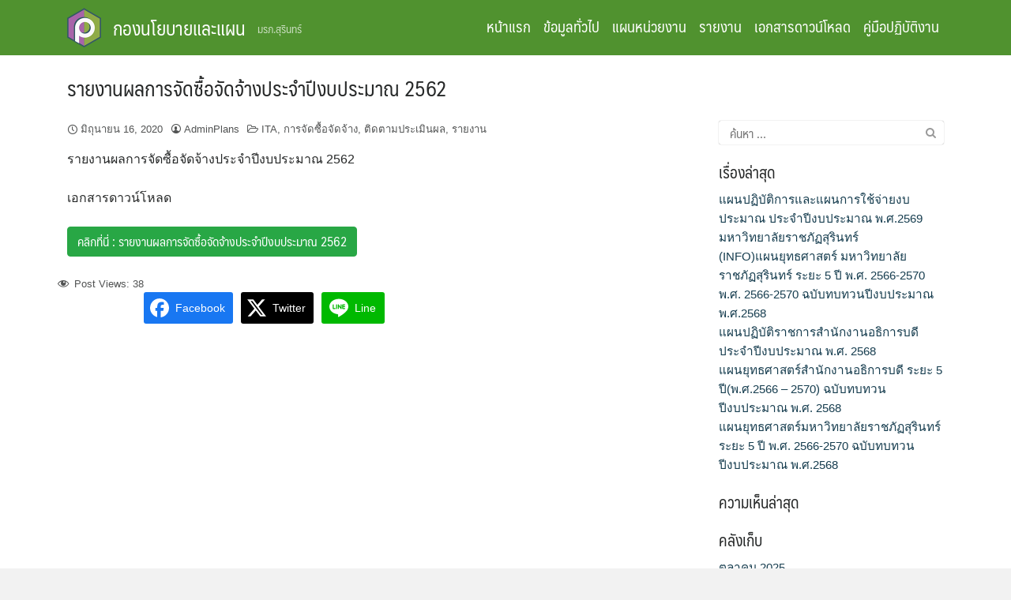

--- FILE ---
content_type: text/html; charset=UTF-8
request_url: https://plans.srru.ac.th/2020/procurement_report2562/
body_size: 12070
content:
<!DOCTYPE html>
<html lang="th">
<head>
	<meta charset="UTF-8">
	<meta name="viewport" content="width=device-width, initial-scale=1">
	<link rel="profile" href="https://gmpg.org/xfn/11">
	<title>รายงานผลการจัดซื้อจัดจ้างประจำปีงบประมาณ 2562 &#8211; กองนโยบายและแผน</title>
<meta name='robots' content='max-image-preview:large' />
<meta name="dlm-version" content="5.1.4"><link rel="alternate" type="application/rss+xml" title="กองนโยบายและแผน &raquo; ฟีด" href="https://plans.srru.ac.th/feed/" />
<link rel="alternate" type="application/rss+xml" title="กองนโยบายและแผน &raquo; ฟีดความเห็น" href="https://plans.srru.ac.th/comments/feed/" />
<link rel="alternate" type="application/rss+xml" title="กองนโยบายและแผน &raquo; รายงานผลการจัดซื้อจัดจ้างประจำปีงบประมาณ 2562 ฟีดความเห็น" href="https://plans.srru.ac.th/2020/procurement_report2562/feed/" />
		<!-- This site uses the Google Analytics by ExactMetrics plugin v8.8.0 - Using Analytics tracking - https://www.exactmetrics.com/ -->
		<!-- Note: ExactMetrics is not currently configured on this site. The site owner needs to authenticate with Google Analytics in the ExactMetrics settings panel. -->
					<!-- No tracking code set -->
				<!-- / Google Analytics by ExactMetrics -->
		<script type="text/javascript">
/* <![CDATA[ */
window._wpemojiSettings = {"baseUrl":"https:\/\/s.w.org\/images\/core\/emoji\/15.0.3\/72x72\/","ext":".png","svgUrl":"https:\/\/s.w.org\/images\/core\/emoji\/15.0.3\/svg\/","svgExt":".svg","source":{"concatemoji":"https:\/\/plans.srru.ac.th\/wp-includes\/js\/wp-emoji-release.min.js?ver=6.7"}};
/*! This file is auto-generated */
!function(i,n){var o,s,e;function c(e){try{var t={supportTests:e,timestamp:(new Date).valueOf()};sessionStorage.setItem(o,JSON.stringify(t))}catch(e){}}function p(e,t,n){e.clearRect(0,0,e.canvas.width,e.canvas.height),e.fillText(t,0,0);var t=new Uint32Array(e.getImageData(0,0,e.canvas.width,e.canvas.height).data),r=(e.clearRect(0,0,e.canvas.width,e.canvas.height),e.fillText(n,0,0),new Uint32Array(e.getImageData(0,0,e.canvas.width,e.canvas.height).data));return t.every(function(e,t){return e===r[t]})}function u(e,t,n){switch(t){case"flag":return n(e,"\ud83c\udff3\ufe0f\u200d\u26a7\ufe0f","\ud83c\udff3\ufe0f\u200b\u26a7\ufe0f")?!1:!n(e,"\ud83c\uddfa\ud83c\uddf3","\ud83c\uddfa\u200b\ud83c\uddf3")&&!n(e,"\ud83c\udff4\udb40\udc67\udb40\udc62\udb40\udc65\udb40\udc6e\udb40\udc67\udb40\udc7f","\ud83c\udff4\u200b\udb40\udc67\u200b\udb40\udc62\u200b\udb40\udc65\u200b\udb40\udc6e\u200b\udb40\udc67\u200b\udb40\udc7f");case"emoji":return!n(e,"\ud83d\udc26\u200d\u2b1b","\ud83d\udc26\u200b\u2b1b")}return!1}function f(e,t,n){var r="undefined"!=typeof WorkerGlobalScope&&self instanceof WorkerGlobalScope?new OffscreenCanvas(300,150):i.createElement("canvas"),a=r.getContext("2d",{willReadFrequently:!0}),o=(a.textBaseline="top",a.font="600 32px Arial",{});return e.forEach(function(e){o[e]=t(a,e,n)}),o}function t(e){var t=i.createElement("script");t.src=e,t.defer=!0,i.head.appendChild(t)}"undefined"!=typeof Promise&&(o="wpEmojiSettingsSupports",s=["flag","emoji"],n.supports={everything:!0,everythingExceptFlag:!0},e=new Promise(function(e){i.addEventListener("DOMContentLoaded",e,{once:!0})}),new Promise(function(t){var n=function(){try{var e=JSON.parse(sessionStorage.getItem(o));if("object"==typeof e&&"number"==typeof e.timestamp&&(new Date).valueOf()<e.timestamp+604800&&"object"==typeof e.supportTests)return e.supportTests}catch(e){}return null}();if(!n){if("undefined"!=typeof Worker&&"undefined"!=typeof OffscreenCanvas&&"undefined"!=typeof URL&&URL.createObjectURL&&"undefined"!=typeof Blob)try{var e="postMessage("+f.toString()+"("+[JSON.stringify(s),u.toString(),p.toString()].join(",")+"));",r=new Blob([e],{type:"text/javascript"}),a=new Worker(URL.createObjectURL(r),{name:"wpTestEmojiSupports"});return void(a.onmessage=function(e){c(n=e.data),a.terminate(),t(n)})}catch(e){}c(n=f(s,u,p))}t(n)}).then(function(e){for(var t in e)n.supports[t]=e[t],n.supports.everything=n.supports.everything&&n.supports[t],"flag"!==t&&(n.supports.everythingExceptFlag=n.supports.everythingExceptFlag&&n.supports[t]);n.supports.everythingExceptFlag=n.supports.everythingExceptFlag&&!n.supports.flag,n.DOMReady=!1,n.readyCallback=function(){n.DOMReady=!0}}).then(function(){return e}).then(function(){var e;n.supports.everything||(n.readyCallback(),(e=n.source||{}).concatemoji?t(e.concatemoji):e.wpemoji&&e.twemoji&&(t(e.twemoji),t(e.wpemoji)))}))}((window,document),window._wpemojiSettings);
/* ]]> */
</script>
<link rel='stylesheet' id='dashicons-css' href='https://plans.srru.ac.th/wp-includes/css/dashicons.min.css?ver=6.7' type='text/css' media='all' />
<link rel='stylesheet' id='post-views-counter-frontend-css' href='https://plans.srru.ac.th/wp-content/plugins/post-views-counter/css/frontend.min.css?ver=1.5.5' type='text/css' media='all' />
<style id='wp-emoji-styles-inline-css' type='text/css'>

	img.wp-smiley, img.emoji {
		display: inline !important;
		border: none !important;
		box-shadow: none !important;
		height: 1em !important;
		width: 1em !important;
		margin: 0 0.07em !important;
		vertical-align: -0.1em !important;
		background: none !important;
		padding: 0 !important;
	}
</style>
<link rel='stylesheet' id='wp-block-library-css' href='https://plans.srru.ac.th/wp-includes/css/dist/block-library/style.min.css?ver=6.7' type='text/css' media='all' />
<style id='pdfemb-pdf-embedder-viewer-style-inline-css' type='text/css'>
.wp-block-pdfemb-pdf-embedder-viewer{max-width:none}

</style>
<style id='classic-theme-styles-inline-css' type='text/css'>
/*! This file is auto-generated */
.wp-block-button__link{color:#fff;background-color:#32373c;border-radius:9999px;box-shadow:none;text-decoration:none;padding:calc(.667em + 2px) calc(1.333em + 2px);font-size:1.125em}.wp-block-file__button{background:#32373c;color:#fff;text-decoration:none}
</style>
<style id='global-styles-inline-css' type='text/css'>
:root{--wp--preset--aspect-ratio--square: 1;--wp--preset--aspect-ratio--4-3: 4/3;--wp--preset--aspect-ratio--3-4: 3/4;--wp--preset--aspect-ratio--3-2: 3/2;--wp--preset--aspect-ratio--2-3: 2/3;--wp--preset--aspect-ratio--16-9: 16/9;--wp--preset--aspect-ratio--9-16: 9/16;--wp--preset--color--black: #000000;--wp--preset--color--cyan-bluish-gray: #abb8c3;--wp--preset--color--white: #ffffff;--wp--preset--color--pale-pink: #f78da7;--wp--preset--color--vivid-red: #cf2e2e;--wp--preset--color--luminous-vivid-orange: #ff6900;--wp--preset--color--luminous-vivid-amber: #fcb900;--wp--preset--color--light-green-cyan: #7bdcb5;--wp--preset--color--vivid-green-cyan: #00d084;--wp--preset--color--pale-cyan-blue: #8ed1fc;--wp--preset--color--vivid-cyan-blue: #0693e3;--wp--preset--color--vivid-purple: #9b51e0;--wp--preset--gradient--vivid-cyan-blue-to-vivid-purple: linear-gradient(135deg,rgba(6,147,227,1) 0%,rgb(155,81,224) 100%);--wp--preset--gradient--light-green-cyan-to-vivid-green-cyan: linear-gradient(135deg,rgb(122,220,180) 0%,rgb(0,208,130) 100%);--wp--preset--gradient--luminous-vivid-amber-to-luminous-vivid-orange: linear-gradient(135deg,rgba(252,185,0,1) 0%,rgba(255,105,0,1) 100%);--wp--preset--gradient--luminous-vivid-orange-to-vivid-red: linear-gradient(135deg,rgba(255,105,0,1) 0%,rgb(207,46,46) 100%);--wp--preset--gradient--very-light-gray-to-cyan-bluish-gray: linear-gradient(135deg,rgb(238,238,238) 0%,rgb(169,184,195) 100%);--wp--preset--gradient--cool-to-warm-spectrum: linear-gradient(135deg,rgb(74,234,220) 0%,rgb(151,120,209) 20%,rgb(207,42,186) 40%,rgb(238,44,130) 60%,rgb(251,105,98) 80%,rgb(254,248,76) 100%);--wp--preset--gradient--blush-light-purple: linear-gradient(135deg,rgb(255,206,236) 0%,rgb(152,150,240) 100%);--wp--preset--gradient--blush-bordeaux: linear-gradient(135deg,rgb(254,205,165) 0%,rgb(254,45,45) 50%,rgb(107,0,62) 100%);--wp--preset--gradient--luminous-dusk: linear-gradient(135deg,rgb(255,203,112) 0%,rgb(199,81,192) 50%,rgb(65,88,208) 100%);--wp--preset--gradient--pale-ocean: linear-gradient(135deg,rgb(255,245,203) 0%,rgb(182,227,212) 50%,rgb(51,167,181) 100%);--wp--preset--gradient--electric-grass: linear-gradient(135deg,rgb(202,248,128) 0%,rgb(113,206,126) 100%);--wp--preset--gradient--midnight: linear-gradient(135deg,rgb(2,3,129) 0%,rgb(40,116,252) 100%);--wp--preset--font-size--small: 13px;--wp--preset--font-size--medium: 20px;--wp--preset--font-size--large: 36px;--wp--preset--font-size--x-large: 42px;--wp--preset--spacing--20: 0.44rem;--wp--preset--spacing--30: 0.67rem;--wp--preset--spacing--40: 1rem;--wp--preset--spacing--50: 1.5rem;--wp--preset--spacing--60: 2.25rem;--wp--preset--spacing--70: 3.38rem;--wp--preset--spacing--80: 5.06rem;--wp--preset--shadow--natural: 6px 6px 9px rgba(0, 0, 0, 0.2);--wp--preset--shadow--deep: 12px 12px 50px rgba(0, 0, 0, 0.4);--wp--preset--shadow--sharp: 6px 6px 0px rgba(0, 0, 0, 0.2);--wp--preset--shadow--outlined: 6px 6px 0px -3px rgba(255, 255, 255, 1), 6px 6px rgba(0, 0, 0, 1);--wp--preset--shadow--crisp: 6px 6px 0px rgba(0, 0, 0, 1);}:where(.is-layout-flex){gap: 0.5em;}:where(.is-layout-grid){gap: 0.5em;}body .is-layout-flex{display: flex;}.is-layout-flex{flex-wrap: wrap;align-items: center;}.is-layout-flex > :is(*, div){margin: 0;}body .is-layout-grid{display: grid;}.is-layout-grid > :is(*, div){margin: 0;}:where(.wp-block-columns.is-layout-flex){gap: 2em;}:where(.wp-block-columns.is-layout-grid){gap: 2em;}:where(.wp-block-post-template.is-layout-flex){gap: 1.25em;}:where(.wp-block-post-template.is-layout-grid){gap: 1.25em;}.has-black-color{color: var(--wp--preset--color--black) !important;}.has-cyan-bluish-gray-color{color: var(--wp--preset--color--cyan-bluish-gray) !important;}.has-white-color{color: var(--wp--preset--color--white) !important;}.has-pale-pink-color{color: var(--wp--preset--color--pale-pink) !important;}.has-vivid-red-color{color: var(--wp--preset--color--vivid-red) !important;}.has-luminous-vivid-orange-color{color: var(--wp--preset--color--luminous-vivid-orange) !important;}.has-luminous-vivid-amber-color{color: var(--wp--preset--color--luminous-vivid-amber) !important;}.has-light-green-cyan-color{color: var(--wp--preset--color--light-green-cyan) !important;}.has-vivid-green-cyan-color{color: var(--wp--preset--color--vivid-green-cyan) !important;}.has-pale-cyan-blue-color{color: var(--wp--preset--color--pale-cyan-blue) !important;}.has-vivid-cyan-blue-color{color: var(--wp--preset--color--vivid-cyan-blue) !important;}.has-vivid-purple-color{color: var(--wp--preset--color--vivid-purple) !important;}.has-black-background-color{background-color: var(--wp--preset--color--black) !important;}.has-cyan-bluish-gray-background-color{background-color: var(--wp--preset--color--cyan-bluish-gray) !important;}.has-white-background-color{background-color: var(--wp--preset--color--white) !important;}.has-pale-pink-background-color{background-color: var(--wp--preset--color--pale-pink) !important;}.has-vivid-red-background-color{background-color: var(--wp--preset--color--vivid-red) !important;}.has-luminous-vivid-orange-background-color{background-color: var(--wp--preset--color--luminous-vivid-orange) !important;}.has-luminous-vivid-amber-background-color{background-color: var(--wp--preset--color--luminous-vivid-amber) !important;}.has-light-green-cyan-background-color{background-color: var(--wp--preset--color--light-green-cyan) !important;}.has-vivid-green-cyan-background-color{background-color: var(--wp--preset--color--vivid-green-cyan) !important;}.has-pale-cyan-blue-background-color{background-color: var(--wp--preset--color--pale-cyan-blue) !important;}.has-vivid-cyan-blue-background-color{background-color: var(--wp--preset--color--vivid-cyan-blue) !important;}.has-vivid-purple-background-color{background-color: var(--wp--preset--color--vivid-purple) !important;}.has-black-border-color{border-color: var(--wp--preset--color--black) !important;}.has-cyan-bluish-gray-border-color{border-color: var(--wp--preset--color--cyan-bluish-gray) !important;}.has-white-border-color{border-color: var(--wp--preset--color--white) !important;}.has-pale-pink-border-color{border-color: var(--wp--preset--color--pale-pink) !important;}.has-vivid-red-border-color{border-color: var(--wp--preset--color--vivid-red) !important;}.has-luminous-vivid-orange-border-color{border-color: var(--wp--preset--color--luminous-vivid-orange) !important;}.has-luminous-vivid-amber-border-color{border-color: var(--wp--preset--color--luminous-vivid-amber) !important;}.has-light-green-cyan-border-color{border-color: var(--wp--preset--color--light-green-cyan) !important;}.has-vivid-green-cyan-border-color{border-color: var(--wp--preset--color--vivid-green-cyan) !important;}.has-pale-cyan-blue-border-color{border-color: var(--wp--preset--color--pale-cyan-blue) !important;}.has-vivid-cyan-blue-border-color{border-color: var(--wp--preset--color--vivid-cyan-blue) !important;}.has-vivid-purple-border-color{border-color: var(--wp--preset--color--vivid-purple) !important;}.has-vivid-cyan-blue-to-vivid-purple-gradient-background{background: var(--wp--preset--gradient--vivid-cyan-blue-to-vivid-purple) !important;}.has-light-green-cyan-to-vivid-green-cyan-gradient-background{background: var(--wp--preset--gradient--light-green-cyan-to-vivid-green-cyan) !important;}.has-luminous-vivid-amber-to-luminous-vivid-orange-gradient-background{background: var(--wp--preset--gradient--luminous-vivid-amber-to-luminous-vivid-orange) !important;}.has-luminous-vivid-orange-to-vivid-red-gradient-background{background: var(--wp--preset--gradient--luminous-vivid-orange-to-vivid-red) !important;}.has-very-light-gray-to-cyan-bluish-gray-gradient-background{background: var(--wp--preset--gradient--very-light-gray-to-cyan-bluish-gray) !important;}.has-cool-to-warm-spectrum-gradient-background{background: var(--wp--preset--gradient--cool-to-warm-spectrum) !important;}.has-blush-light-purple-gradient-background{background: var(--wp--preset--gradient--blush-light-purple) !important;}.has-blush-bordeaux-gradient-background{background: var(--wp--preset--gradient--blush-bordeaux) !important;}.has-luminous-dusk-gradient-background{background: var(--wp--preset--gradient--luminous-dusk) !important;}.has-pale-ocean-gradient-background{background: var(--wp--preset--gradient--pale-ocean) !important;}.has-electric-grass-gradient-background{background: var(--wp--preset--gradient--electric-grass) !important;}.has-midnight-gradient-background{background: var(--wp--preset--gradient--midnight) !important;}.has-small-font-size{font-size: var(--wp--preset--font-size--small) !important;}.has-medium-font-size{font-size: var(--wp--preset--font-size--medium) !important;}.has-large-font-size{font-size: var(--wp--preset--font-size--large) !important;}.has-x-large-font-size{font-size: var(--wp--preset--font-size--x-large) !important;}
:where(.wp-block-post-template.is-layout-flex){gap: 1.25em;}:where(.wp-block-post-template.is-layout-grid){gap: 1.25em;}
:where(.wp-block-columns.is-layout-flex){gap: 2em;}:where(.wp-block-columns.is-layout-grid){gap: 2em;}
:root :where(.wp-block-pullquote){font-size: 1.5em;line-height: 1.6;}
</style>
<link rel='stylesheet' id='seed-social-css' href='https://plans.srru.ac.th/wp-content/plugins/seed-social/style.css?ver=2021.02' type='text/css' media='all' />
<link rel='stylesheet' id='seed-bootstrap4-css' href='https://plans.srru.ac.th/wp-content/themes/plant/css/bootstrap4.min.css?ver=6.7' type='text/css' media='all' />
<link rel='stylesheet' id='seed-min-css' href='https://plans.srru.ac.th/wp-content/themes/plant/css/style.css?ver=6.7' type='text/css' media='all' />
<link rel='stylesheet' id='slb_core-css' href='https://plans.srru.ac.th/wp-content/plugins/simple-lightbox/client/css/app.css?ver=2.9.4' type='text/css' media='all' />
<script type="text/javascript" id="post-views-counter-frontend-js-before">
/* <![CDATA[ */
var pvcArgsFrontend = {"mode":"js","postID":1085,"requestURL":"https:\/\/plans.srru.ac.th\/wp-admin\/admin-ajax.php","nonce":"fd4321f11f","dataStorage":"cookies","multisite":false,"path":"\/","domain":""};
/* ]]> */
</script>
<script type="text/javascript" src="https://plans.srru.ac.th/wp-content/plugins/post-views-counter/js/frontend.min.js?ver=1.5.5" id="post-views-counter-frontend-js"></script>
<script type="text/javascript" src="https://plans.srru.ac.th/wp-includes/js/jquery/jquery.min.js?ver=3.7.1" id="jquery-core-js"></script>
<script type="text/javascript" src="https://plans.srru.ac.th/wp-includes/js/jquery/jquery-migrate.min.js?ver=3.4.1" id="jquery-migrate-js"></script>
<link rel="https://api.w.org/" href="https://plans.srru.ac.th/wp-json/" /><link rel="alternate" title="JSON" type="application/json" href="https://plans.srru.ac.th/wp-json/wp/v2/posts/1085" /><link rel="EditURI" type="application/rsd+xml" title="RSD" href="https://plans.srru.ac.th/xmlrpc.php?rsd" />
<meta name="generator" content="WordPress 6.7" />
<link rel="canonical" href="https://plans.srru.ac.th/2020/procurement_report2562/" />
<link rel='shortlink' href='https://plans.srru.ac.th/?p=1085' />
<link rel="alternate" title="oEmbed (JSON)" type="application/json+oembed" href="https://plans.srru.ac.th/wp-json/oembed/1.0/embed?url=https%3A%2F%2Fplans.srru.ac.th%2F2020%2Fprocurement_report2562%2F" />
<link rel="alternate" title="oEmbed (XML)" type="text/xml+oembed" href="https://plans.srru.ac.th/wp-json/oembed/1.0/embed?url=https%3A%2F%2Fplans.srru.ac.th%2F2020%2Fprocurement_report2562%2F&#038;format=xml" />
<link rel="apple-touch-icon" sizes="180x180" href="/wp-content/uploads/fbrfg/apple-touch-icon.png">
<link rel="icon" type="image/png" sizes="32x32" href="/wp-content/uploads/fbrfg/favicon-32x32.png">
<link rel="icon" type="image/png" sizes="16x16" href="/wp-content/uploads/fbrfg/favicon-16x16.png">
<link rel="manifest" href="/wp-content/uploads/fbrfg/site.webmanifest">
<link rel="mask-icon" href="/wp-content/uploads/fbrfg/safari-pinned-tab.svg" color="#5bbad5">
<link rel="shortcut icon" href="/wp-content/uploads/fbrfg/favicon.ico">
<meta name="msapplication-TileColor" content="#da532c">
<meta name="msapplication-config" content="/wp-content/uploads/fbrfg/browserconfig.xml">
<meta name="theme-color" content="#ffffff"><style type="text/css">.recentcomments a{display:inline !important;padding:0 !important;margin:0 !important;}</style>		<style type="text/css" id="wp-custom-css">
			/*
คุณสามารถเพิ่ม CSS ของคุณเองที่นี่

กดที่ไอคอนช่วยเหนือด้านบนเพื่อเรียนรู้เพิ่มเติม
*/
/*body{
  -webkit-filter: grayscale(90%);
    filter: grayscale(100%);
}*/
.site-desktop-navigation li a {
   
    padding: 18px 6px 0;

}
.site-nav-d li a {
    padding: 10px 5px;
}

.st td{
    padding: 1px 10px;
	text-align:center left;
}
 
 .table .cn th {
	    vertical-align: top ; 
}
.mb-2 {
  margin-bottom: ($spacer * .5) ;
}		</style>
		<style id="kirki-inline-styles">#page #content .button{background-color:#eee;color:#555;}#page #content .button:hover{background-color:#a2a3a0;color:#222;}#page #content .button.alt, body .btn-primary{background-color:#00989A;color:#fff;}body .btn-primary{border-color:#00989A;}#page #content .button.alt:hover, body .btn-primary:hover{background-color:#03babd;color:#fff;}body .btn-primary:hover{border-color:#03babd;}.site-header, .site-desktop-navigation .sub-menu,.site-desktop-navigation .children,.head-widget .widget_nav_menu .sub-menu{background-color:#50922f;}.site-header{color:rgba(255,255,255,0.7);}.site-header a, .site-desktop-navigation .sub-menu li a,.site-desktop-navigation .children li a,#page .head-widget .widget_nav_menu .sub-menu li a,.site-toggle b{color:#fff;}.site-toggle i > span{background-color:#fff;}.site-header a:hover, .site-desktop-navigation .sub-menu li a:hover,.site-desktop-navigation .children li a:hover,#page .head-widget .widget_nav_menu .sub-menu li a:hover, .site-toggle:hover b{color:rgba(255,255,255,0.8);}.site-desktop-navigation .sub-menu li a,.site-desktop-navigation .children li a,#page .head-widget .widget_nav_menu .sub-menu li a{border-top-color:rgba(255,255,255,0.15);}.site.-header-desktop-overlay .site-header.active,.site-header.active .site-desktop-navigation .sub-menu, .site-header.active .site-desktop-navigation .children,.site-header.active .head-widget .widget_nav_menu .sub-menu{background-color:#2c5b0c;}.site-header.active{color:rgba(255,255,255,0.6);}.site-header.active a:hover, .site-header.active .site-desktop-navigation .sub-menu li a:hover,.site-header.active .site-desktop-navigation .children li a:hover,#page .site-header.active .head-widget .widget_nav_menu .sub-menu li a:hover{color:#fff;}.site-mobile-navigation.-dropdown.active, .sb-slidebar{background-color:rgba(31, 122, 55, 0.9);}.site-mobile-navigation li a, .site-mobile-navigation .menu-item-has-children > i{color:#ffffff;}.site-mobile-navigation li a{border-bottom-color:rgba(255,255,255,0.15);}.site-canvas{background-color:(, , );}body, .entry-meta a{color:#262828;}blockquote::before, blockquote::after{background-color:#262828;}a{color:#163D4F;}a:hover,a:active{color:#00989A;}.main-header{background-color:rgba(255,255,255,0);margin-top:0;margin-bottom:15px;}.main-title,.main-title a{color:#262828;}.main-title{padding-top:10px;padding-bottom:0px;}.site-footer{background-color:#3f3d41;}.site-info{color:rgba(255,255,255,0.6);}.site-footer a{color:rgba(255,255,255,0.6);}.site-footer a:hover{color:#fff;}@media (min-width: 992px){.main-title{padding-top:25px;padding-bottom:0px;}}@media (min-width:992px){.main-header{margin-top:0;margin-bottom:25px;}}</style>	<style id="kirki_css" type="text/css">.site-header,.site-desktop-navigation .sub-menu,.site-desktop-navigation .children,.head-widget .widget_nav_menu .sub-menu{box-shadow:none;}.content-item .entry-meta > .tags-links{display: none;}#main .add_to_cart_button {display:none;}#page #content .button:focus {box-shadow: 0 0 0 3px rgba(162,163,160,0.5)}body .btn-primary:focus, #page #content .button.alt:focus {box-shadow: 0 0 0 3px rgba(3,186,189,0.5)}</style></head>


<body data-rsssl=1 class="post-template-default single single-post postid-1085 single-format-standard wp-custom-logo">
	<a class="skip-link screen-reader-text" href="#content">Skip to content</a>
	<div id="page" class="site -layout-full-width -header-mobile-fixed -header-desktop-standard -menu-dropdown -menu-icon-small -shop-layout-full-width">
		
		<nav id="site-mobile-navigation" class="site-mobile-navigation -dropdown _mobile _heading">
			<div class="menu-primary_menu-container"><ul id="mobile-menu" class="menu"><li id="menu-item-26" class="menu-item menu-item-type-post_type menu-item-object-page menu-item-home menu-item-26"><a href="https://plans.srru.ac.th/">หน้าแรก</a></li>
<li id="menu-item-5" class="menu-item menu-item-type-custom menu-item-object-custom menu-item-has-children menu-item-5"><a href="#">ข้อมูลทั่วไป</a>
<ul class="sub-menu">
	<li id="menu-item-303" class="menu-item menu-item-type-post_type menu-item-object-page menu-item-303"><a href="https://plans.srru.ac.th/history/">ประวัติ</a></li>
	<li id="menu-item-29" class="menu-item menu-item-type-post_type menu-item-object-page menu-item-29"><a href="https://plans.srru.ac.th/structures/">โครงสร้างหน่วยงาน</a></li>
	<li id="menu-item-180" class="menu-item menu-item-type-post_type menu-item-object-page menu-item-180"><a href="https://plans.srru.ac.th/personnel/">บุคลากร</a></li>
	<li id="menu-item-1781" class="menu-item menu-item-type-post_type menu-item-object-page menu-item-1781"><a href="https://plans.srru.ac.th/contact/">ติดต่อเรา</a></li>
</ul>
</li>
<li id="menu-item-1009" class="menu-item menu-item-type-taxonomy menu-item-object-category menu-item-has-children menu-item-1009"><a href="https://plans.srru.ac.th/category/plan/">แผนหน่วยงาน</a>
<ul class="sub-menu">
	<li id="menu-item-1010" class="menu-item menu-item-type-taxonomy menu-item-object-category menu-item-1010"><a href="https://plans.srru.ac.th/category/plan/plansrru/">แผนยุทธศาสตร์มหาวิทยาลัย</a></li>
	<li id="menu-item-1011" class="menu-item menu-item-type-taxonomy menu-item-object-category menu-item-1011"><a href="https://plans.srru.ac.th/category/plan/plan-office/">แผนยุทธศาสตร์สำนักงานอธิการบดี</a></li>
	<li id="menu-item-2597" class="menu-item menu-item-type-taxonomy menu-item-object-category menu-item-2597"><a href="https://plans.srru.ac.th/category/government-action-plan/actionplan/">แผนปฏิบัติราชการมหาวิทยาลัย</a></li>
	<li id="menu-item-2596" class="menu-item menu-item-type-taxonomy menu-item-object-category menu-item-2596"><a href="https://plans.srru.ac.th/category/government-action-plan/actionplan-office/">แผนปฏิบัติราชการ สำนักงานอธิการบดี</a></li>
	<li id="menu-item-1121" class="menu-item menu-item-type-taxonomy menu-item-object-category menu-item-1121"><a href="https://plans.srru.ac.th/category/plan/financial_strategy/">แผนกลยุทธ์ทางการเงิน</a></li>
	<li id="menu-item-2478" class="menu-item menu-item-type-taxonomy menu-item-object-category menu-item-2478"><a href="https://plans.srru.ac.th/category/plan/plan3lv/">แผน 3 ระดับ</a></li>
</ul>
</li>
<li id="menu-item-1014" class="menu-item menu-item-type-taxonomy menu-item-object-category current-post-ancestor current-menu-parent current-post-parent menu-item-has-children menu-item-1014"><a href="https://plans.srru.ac.th/category/report/">รายงาน</a>
<ul class="sub-menu">
	<li id="menu-item-1015" class="menu-item menu-item-type-taxonomy menu-item-object-category menu-item-1015"><a href="https://plans.srru.ac.th/category/report/report-budget/">การใช้จ่ายงบประมาณ</a></li>
	<li id="menu-item-1088" class="menu-item menu-item-type-taxonomy menu-item-object-category current-post-ancestor current-menu-parent current-post-parent menu-item-1088"><a href="https://plans.srru.ac.th/category/report/procure/">การจัดซื้อจัดจ้าง</a></li>
	<li id="menu-item-1462" class="menu-item menu-item-type-taxonomy menu-item-object-category menu-item-1462"><a href="https://plans.srru.ac.th/category/report/satisfaction/">สถิติและความพึงพอใจ</a></li>
	<li id="menu-item-2439" class="menu-item menu-item-type-taxonomy menu-item-object-category menu-item-2439"><a href="https://plans.srru.ac.th/category/report/annual-report/">รายงานประจำปี</a></li>
	<li id="menu-item-2612" class="menu-item menu-item-type-taxonomy menu-item-object-category menu-item-2612"><a href="https://plans.srru.ac.th/category/report/progress-and-budget/">ความก้าวหน้าและใช้งบประมาณ</a></li>
</ul>
</li>
<li id="menu-item-72" class="menu-item menu-item-type-post_type menu-item-object-page menu-item-has-children menu-item-72"><a href="https://plans.srru.ac.th/download/">เอกสารดาวน์โหลด</a>
<ul class="sub-menu">
	<li id="menu-item-681" class="menu-item menu-item-type-taxonomy menu-item-object-category current-post-ancestor current-menu-parent current-post-parent menu-item-681"><a href="https://plans.srru.ac.th/category/download/ita/">ITA</a></li>
	<li id="menu-item-1884" class="menu-item menu-item-type-taxonomy menu-item-object-category menu-item-1884"><a href="https://plans.srru.ac.th/category/download/km/">Km</a></li>
	<li id="menu-item-2039" class="menu-item menu-item-type-taxonomy menu-item-object-category menu-item-2039"><a href="https://plans.srru.ac.th/category/download/form/">แบบฟอร์ม</a></li>
	<li id="menu-item-683" class="menu-item menu-item-type-taxonomy menu-item-object-category menu-item-683"><a href="https://plans.srru.ac.th/category/download/budget/">งบประมาณ</a></li>
	<li id="menu-item-867" class="menu-item menu-item-type-taxonomy menu-item-object-category current-post-ancestor current-menu-parent current-post-parent menu-item-867"><a href="https://plans.srru.ac.th/category/download/evaluation/">ติดตามประเมินผล</a></li>
	<li id="menu-item-682" class="menu-item menu-item-type-taxonomy menu-item-object-category menu-item-682"><a href="https://plans.srru.ac.th/category/download/quality/">ประกันคุณภาพ</a></li>
	<li id="menu-item-912" class="menu-item menu-item-type-taxonomy menu-item-object-category menu-item-912"><a href="https://plans.srru.ac.th/category/download/pbbs/">PBBS3D(3มิติ)</a></li>
	<li id="menu-item-628" class="menu-item menu-item-type-taxonomy menu-item-object-category menu-item-628"><a href="https://plans.srru.ac.th/category/download/chang-budget-money/">เปลี่ยนแปลงโครงการ/โอนงบ/เงิน</a></li>
	<li id="menu-item-477" class="menu-item menu-item-type-post_type menu-item-object-page menu-item-477"><a href="https://plans.srru.ac.th/dictation/">หนังสือราชการ</a></li>
	<li id="menu-item-851" class="menu-item menu-item-type-post_type menu-item-object-page menu-item-has-children menu-item-851"><a href="https://plans.srru.ac.th/%e0%b8%a3%e0%b8%b0%e0%b8%9a%e0%b8%9a%e0%b8%87%e0%b8%b2%e0%b8%99/">ระบบงาน</a>
	<ul class="sub-menu">
		<li id="menu-item-936" class="menu-item menu-item-type-custom menu-item-object-custom menu-item-936"><a href="https://plans.srru.ac.th/emenscr/">ระบบ eMENSCR</a></li>
	</ul>
</li>
	<li id="menu-item-1839" class="menu-item menu-item-type-post_type menu-item-object-page menu-item-1839"><a href="https://plans.srru.ac.th/planlaw/">กฎหมายที่เกี่ยวข้อง</a></li>
	<li id="menu-item-629" class="menu-item menu-item-type-custom menu-item-object-custom menu-item-629"><a href="https://plans.srru.ac.th/category/download/">เอกสารดาน์โหลดทั้งหมด</a></li>
</ul>
</li>
<li id="menu-item-1044" class="menu-item menu-item-type-post_type menu-item-object-page menu-item-1044"><a href="https://plans.srru.ac.th/operation_manual/">คู่มือปฏิบัติงาน</a></li>
</ul></div>					</nav>
		
		<header id="masthead" class="site-header sb-slide _heading" data-seed-scroll="463">
			<div class="container">
				
				<div class="site-branding ">
					<div class="site-logo"><a href="https://plans.srru.ac.th/" class="custom-logo-link" rel="home"><img width="86" height="100" src="https://plans.srru.ac.th/wp-content/uploads/2017/09/logoP011.png" class="custom-logo" alt="กองนโยบายและแผน" decoding="async" /></a></div>
											<p class="site-title"><a href="https://plans.srru.ac.th/" rel="home">กองนโยบายและแผน</a></p>
					
										<p class="site-description">มรภ.สุรินทร์</p>				</div>

				<a class="site-toggle  _mobile">
					<i><span></span><span></span><span></span><span></span></i><b>MENU</b>
				</a>

									<div class="site-top-right _desktop"></div>
					<nav id="site-desktop-navigation" class="site-desktop-navigation _desktop">
						<div class="menu-primary_menu-container"><ul id="primary-menu" class="menu"><li class="menu-item menu-item-type-post_type menu-item-object-page menu-item-home menu-item-26"><a href="https://plans.srru.ac.th/">หน้าแรก</a></li>
<li class="menu-item menu-item-type-custom menu-item-object-custom menu-item-has-children menu-item-5"><a href="#">ข้อมูลทั่วไป</a>
<ul class="sub-menu">
	<li class="menu-item menu-item-type-post_type menu-item-object-page menu-item-303"><a href="https://plans.srru.ac.th/history/">ประวัติ</a></li>
	<li class="menu-item menu-item-type-post_type menu-item-object-page menu-item-29"><a href="https://plans.srru.ac.th/structures/">โครงสร้างหน่วยงาน</a></li>
	<li class="menu-item menu-item-type-post_type menu-item-object-page menu-item-180"><a href="https://plans.srru.ac.th/personnel/">บุคลากร</a></li>
	<li class="menu-item menu-item-type-post_type menu-item-object-page menu-item-1781"><a href="https://plans.srru.ac.th/contact/">ติดต่อเรา</a></li>
</ul>
</li>
<li class="menu-item menu-item-type-taxonomy menu-item-object-category menu-item-has-children menu-item-1009"><a href="https://plans.srru.ac.th/category/plan/">แผนหน่วยงาน</a>
<ul class="sub-menu">
	<li class="menu-item menu-item-type-taxonomy menu-item-object-category menu-item-1010"><a href="https://plans.srru.ac.th/category/plan/plansrru/">แผนยุทธศาสตร์มหาวิทยาลัย</a></li>
	<li class="menu-item menu-item-type-taxonomy menu-item-object-category menu-item-1011"><a href="https://plans.srru.ac.th/category/plan/plan-office/">แผนยุทธศาสตร์สำนักงานอธิการบดี</a></li>
	<li class="menu-item menu-item-type-taxonomy menu-item-object-category menu-item-2597"><a href="https://plans.srru.ac.th/category/government-action-plan/actionplan/">แผนปฏิบัติราชการมหาวิทยาลัย</a></li>
	<li class="menu-item menu-item-type-taxonomy menu-item-object-category menu-item-2596"><a href="https://plans.srru.ac.th/category/government-action-plan/actionplan-office/">แผนปฏิบัติราชการ สำนักงานอธิการบดี</a></li>
	<li class="menu-item menu-item-type-taxonomy menu-item-object-category menu-item-1121"><a href="https://plans.srru.ac.th/category/plan/financial_strategy/">แผนกลยุทธ์ทางการเงิน</a></li>
	<li class="menu-item menu-item-type-taxonomy menu-item-object-category menu-item-2478"><a href="https://plans.srru.ac.th/category/plan/plan3lv/">แผน 3 ระดับ</a></li>
</ul>
</li>
<li class="menu-item menu-item-type-taxonomy menu-item-object-category current-post-ancestor current-menu-parent current-post-parent menu-item-has-children menu-item-1014"><a href="https://plans.srru.ac.th/category/report/">รายงาน</a>
<ul class="sub-menu">
	<li class="menu-item menu-item-type-taxonomy menu-item-object-category menu-item-1015"><a href="https://plans.srru.ac.th/category/report/report-budget/">การใช้จ่ายงบประมาณ</a></li>
	<li class="menu-item menu-item-type-taxonomy menu-item-object-category current-post-ancestor current-menu-parent current-post-parent menu-item-1088"><a href="https://plans.srru.ac.th/category/report/procure/">การจัดซื้อจัดจ้าง</a></li>
	<li class="menu-item menu-item-type-taxonomy menu-item-object-category menu-item-1462"><a href="https://plans.srru.ac.th/category/report/satisfaction/">สถิติและความพึงพอใจ</a></li>
	<li class="menu-item menu-item-type-taxonomy menu-item-object-category menu-item-2439"><a href="https://plans.srru.ac.th/category/report/annual-report/">รายงานประจำปี</a></li>
	<li class="menu-item menu-item-type-taxonomy menu-item-object-category menu-item-2612"><a href="https://plans.srru.ac.th/category/report/progress-and-budget/">ความก้าวหน้าและใช้งบประมาณ</a></li>
</ul>
</li>
<li class="menu-item menu-item-type-post_type menu-item-object-page menu-item-has-children menu-item-72"><a href="https://plans.srru.ac.th/download/">เอกสารดาวน์โหลด</a>
<ul class="sub-menu">
	<li class="menu-item menu-item-type-taxonomy menu-item-object-category current-post-ancestor current-menu-parent current-post-parent menu-item-681"><a href="https://plans.srru.ac.th/category/download/ita/">ITA</a></li>
	<li class="menu-item menu-item-type-taxonomy menu-item-object-category menu-item-1884"><a href="https://plans.srru.ac.th/category/download/km/">Km</a></li>
	<li class="menu-item menu-item-type-taxonomy menu-item-object-category menu-item-2039"><a href="https://plans.srru.ac.th/category/download/form/">แบบฟอร์ม</a></li>
	<li class="menu-item menu-item-type-taxonomy menu-item-object-category menu-item-683"><a href="https://plans.srru.ac.th/category/download/budget/">งบประมาณ</a></li>
	<li class="menu-item menu-item-type-taxonomy menu-item-object-category current-post-ancestor current-menu-parent current-post-parent menu-item-867"><a href="https://plans.srru.ac.th/category/download/evaluation/">ติดตามประเมินผล</a></li>
	<li class="menu-item menu-item-type-taxonomy menu-item-object-category menu-item-682"><a href="https://plans.srru.ac.th/category/download/quality/">ประกันคุณภาพ</a></li>
	<li class="menu-item menu-item-type-taxonomy menu-item-object-category menu-item-912"><a href="https://plans.srru.ac.th/category/download/pbbs/">PBBS3D(3มิติ)</a></li>
	<li class="menu-item menu-item-type-taxonomy menu-item-object-category menu-item-628"><a href="https://plans.srru.ac.th/category/download/chang-budget-money/">เปลี่ยนแปลงโครงการ/โอนงบ/เงิน</a></li>
	<li class="menu-item menu-item-type-post_type menu-item-object-page menu-item-477"><a href="https://plans.srru.ac.th/dictation/">หนังสือราชการ</a></li>
	<li class="menu-item menu-item-type-post_type menu-item-object-page menu-item-has-children menu-item-851"><a href="https://plans.srru.ac.th/%e0%b8%a3%e0%b8%b0%e0%b8%9a%e0%b8%9a%e0%b8%87%e0%b8%b2%e0%b8%99/">ระบบงาน</a>
	<ul class="sub-menu">
		<li class="menu-item menu-item-type-custom menu-item-object-custom menu-item-936"><a href="https://plans.srru.ac.th/emenscr/">ระบบ eMENSCR</a></li>
	</ul>
</li>
	<li class="menu-item menu-item-type-post_type menu-item-object-page menu-item-1839"><a href="https://plans.srru.ac.th/planlaw/">กฎหมายที่เกี่ยวข้อง</a></li>
	<li class="menu-item menu-item-type-custom menu-item-object-custom menu-item-629"><a href="https://plans.srru.ac.th/category/download/">เอกสารดาน์โหลดทั้งหมด</a></li>
</ul>
</li>
<li class="menu-item menu-item-type-post_type menu-item-object-page menu-item-1044"><a href="https://plans.srru.ac.th/operation_manual/">คู่มือปฏิบัติงาน</a></li>
</ul></div>					</nav>
								
			</div>
		</header>

		<div id="sb-site" class="site-canvas">
			<div class="site-header-space"></div>
						<div id="content" class="site-content"><div class="main-header">
	<div class="container">
		<h2 class="main-title"><a href="https://plans.srru.ac.th/2020/procurement_report2562/">รายงานผลการจัดซื้อจัดจ้างประจำปีงบประมาณ 2562</a></h2>
	</div>
</div>
<div class="container">
	<div id="primary" class="content-area -rightbar">
		<main id="main" class="site-main -hide-title">

		
			
<article id="post-1085" class="content-single post-1085 post type-post status-publish format-standard has-post-thumbnail hentry category-ita category-procure category-evaluation category-report">
	<header class="entry-header">
		<h1 class="entry-title">รายงานผลการจัดซื้อจัดจ้างประจำปีงบประมาณ 2562</h1>
					<div class="entry-meta">
				<span class="posted-on"><i class="si-clock"></i><a href="https://plans.srru.ac.th/2020/procurement_report2562/" rel="bookmark"><time class="entry-date published" datetime="2020-06-16T10:38:45+07:00">มิถุนายน 16, 2020</time><time class="updated" datetime="2020-06-16T10:49:47+07:00">มิถุนายน 16, 2020</time></a></span><span class="byline"><span class="author vcard"><i class="si-user"></i><a class="url fn n" href="https://plans.srru.ac.th/author/adminplans/">AdminPlans</a></span></span><span class="cat-links"><i class="si-folder"></i><a href="https://plans.srru.ac.th/category/download/ita/" rel="category tag">ITA</a>, <a href="https://plans.srru.ac.th/category/report/procure/" rel="category tag">การจัดซื้อจัดจ้าง</a>, <a href="https://plans.srru.ac.th/category/download/evaluation/" rel="category tag">ติดตามประเมินผล</a>, <a href="https://plans.srru.ac.th/category/report/" rel="category tag">รายงาน</a></span>			</div>
			</header>

	<div class="entry-content">
		<p>รายงานผลการจัดซื้อจัดจ้างประจำปีงบประมาณ 2562</p>
<div class="row">
<div class="col-lg-12">
<p> เอกสารดาวน์โหลด </p>
<p><a href="https://plans.srru.ac.th/wp-content/uploads/2020/06/procurement_report2562.pdf" class="btn btn-success" role="button" target="_blank"> คลิกที่นี่ : รายงานผลการจัดซื้อจัดจ้างประจำปีงบประมาณ 2562  </a></p>
</p></div>
<div class="post-views content-post post-1085 entry-meta load-static">
				<span class="post-views-icon dashicons dashicons-visibility"></span> <span class="post-views-label">Post Views:</span> <span class="post-views-count">38</span>
			</div><ul data-list="seed-social" class="seed-social -bottom"><li class="facebook"><a href="https://www.facebook.com/share.php?u=https%3A%2F%2Fplans.srru.ac.th%2F2020%2Fprocurement_report2562%2F" data-href="https://www.facebook.com/share.php?u=https%3A%2F%2Fplans.srru.ac.th%2F2020%2Fprocurement_report2562%2F" class="seed-social-btn" target="seed-social"><svg class="ss-facebook" role="img" width="24" height="24" viewBox="0 0 24 24" xmlns="http://www.w3.org/2000/svg" fill="currentColor"><title>Facebook</title><path d="M9.101 23.691v-7.98H6.627v-3.667h2.474v-1.58c0-4.085 1.848-5.978 5.858-5.978.401 0 .955.042 1.468.103a8.68 8.68 0 0 1 1.141.195v3.325a8.623 8.623 0 0 0-.653-.036 26.805 26.805 0 0 0-.733-.009c-.707 0-1.259.096-1.675.309a1.686 1.686 0 0 0-.679.622c-.258.42-.374.995-.374 1.752v1.297h3.919l-.386 2.103-.287 1.564h-3.246v8.245C19.396 23.238 24 18.179 24 12.044c0-6.627-5.373-12-12-12s-12 5.373-12 12c0 5.628 3.874 10.35 9.101 11.647Z"/></svg><span class="text">Facebook</span><span class="count"></span></a></li><li class="twitter"><a href="https://twitter.com/share?url=https%3A%2F%2Fplans.srru.ac.th%2F2020%2Fprocurement_report2562%2F&text=%E0%B8%A3%E0%B8%B2%E0%B8%A2%E0%B8%87%E0%B8%B2%E0%B8%99%E0%B8%9C%E0%B8%A5%E0%B8%81%E0%B8%B2%E0%B8%A3%E0%B8%88%E0%B8%B1%E0%B8%94%E0%B8%8B%E0%B8%B7%E0%B9%89%E0%B8%AD%E0%B8%88%E0%B8%B1%E0%B8%94%E0%B8%88%E0%B9%89%E0%B8%B2%E0%B8%87%E0%B8%9B%E0%B8%A3%E0%B8%B0%E0%B8%88%E0%B8%B3%E0%B8%9B%E0%B8%B5%E0%B8%87%E0%B8%9A%E0%B8%9B%E0%B8%A3%E0%B8%B0%E0%B8%A1%E0%B8%B2%E0%B8%93+2562" data-href="https://twitter.com/share?url=https%3A%2F%2Fplans.srru.ac.th%2F2020%2Fprocurement_report2562%2F&text=%E0%B8%A3%E0%B8%B2%E0%B8%A2%E0%B8%87%E0%B8%B2%E0%B8%99%E0%B8%9C%E0%B8%A5%E0%B8%81%E0%B8%B2%E0%B8%A3%E0%B8%88%E0%B8%B1%E0%B8%94%E0%B8%8B%E0%B8%B7%E0%B9%89%E0%B8%AD%E0%B8%88%E0%B8%B1%E0%B8%94%E0%B8%88%E0%B9%89%E0%B8%B2%E0%B8%87%E0%B8%9B%E0%B8%A3%E0%B8%B0%E0%B8%88%E0%B8%B3%E0%B8%9B%E0%B8%B5%E0%B8%87%E0%B8%9A%E0%B8%9B%E0%B8%A3%E0%B8%B0%E0%B8%A1%E0%B8%B2%E0%B8%93+2562" class="seed-social-btn" target="seed-social"><svg class="ss-twitter" role="img" width="24" height="24" viewBox="0 0 24 24" xmlns="http://www.w3.org/2000/svg" fill="currentColor"><title>X</title><path d="M18.901 1.153h3.68l-8.04 9.19L24 22.846h-7.406l-5.8-7.584-6.638 7.584H.474l8.6-9.83L0 1.154h7.594l5.243 6.932ZM17.61 20.644h2.039L6.486 3.24H4.298Z"/></svg><span class="text">Twitter</span><span class="count"></span></a></li><li class="line"><a href="https://lineit.line.me/share/ui?url=https%3A%2F%2Fplans.srru.ac.th%2F2020%2Fprocurement_report2562%2F" data-href="https://lineit.line.me/share/ui?url=https%3A%2F%2Fplans.srru.ac.th%2F2020%2Fprocurement_report2562%2F" class="seed-social-btn" target="seed-social -line"><svg class="ss-line" role="img" width="24" height="24" viewBox="0 0 24 24" xmlns="http://www.w3.org/2000/svg" fill="currentColor"><title>LINE</title><path d="M19.365 9.863c.349 0 .63.285.63.631 0 .345-.281.63-.63.63H17.61v1.125h1.755c.349 0 .63.283.63.63 0 .344-.281.629-.63.629h-2.386c-.345 0-.627-.285-.627-.629V8.108c0-.345.282-.63.63-.63h2.386c.346 0 .627.285.627.63 0 .349-.281.63-.63.63H17.61v1.125h1.755zm-3.855 3.016c0 .27-.174.51-.432.596-.064.021-.133.031-.199.031-.211 0-.391-.09-.51-.25l-2.443-3.317v2.94c0 .344-.279.629-.631.629-.346 0-.626-.285-.626-.629V8.108c0-.27.173-.51.43-.595.06-.023.136-.033.194-.033.195 0 .375.104.495.254l2.462 3.33V8.108c0-.345.282-.63.63-.63.345 0 .63.285.63.63v4.771zm-5.741 0c0 .344-.282.629-.631.629-.345 0-.627-.285-.627-.629V8.108c0-.345.282-.63.63-.63.346 0 .628.285.628.63v4.771zm-2.466.629H4.917c-.345 0-.63-.285-.63-.629V8.108c0-.345.285-.63.63-.63.348 0 .63.285.63.63v4.141h1.756c.348 0 .629.283.629.63 0 .344-.282.629-.629.629M24 10.314C24 4.943 18.615.572 12 .572S0 4.943 0 10.314c0 4.811 4.27 8.842 10.035 9.608.391.082.923.258 1.058.59.12.301.079.766.038 1.08l-.164 1.02c-.045.301-.24 1.186 1.049.645 1.291-.539 6.916-4.078 9.436-6.975C23.176 14.393 24 12.458 24 10.314"/></svg><span class="text">Line</span><span class="count"></span></a></li></ul>		
			</div>

	<footer class="entry-footer">
			</footer>
</article>

			
			
		
		</main><!-- #main -->
	</div><!-- #primary -->


<aside id="rightbar" class="widget-area -rightbar">
	<aside id="search-2" class="widget widget_search"><form role="search" method="get" class="search-form" action="https://plans.srru.ac.th/">
				<label>
					<span class="screen-reader-text">ค้นหาสำหรับ:</span>
					<input type="search" class="search-field" placeholder="ค้นหา &hellip;" value="" name="s" />
				</label>
				<input type="submit" class="search-submit" value="ค้นหา" />
			</form></aside>
		<aside id="recent-posts-2" class="widget widget_recent_entries">
		<h1 class="widget-title">เรื่องล่าสุด</h1>
		<ul>
											<li>
					<a href="https://plans.srru.ac.th/2025/act-planbudget2569/">แผนปฏิบัติการและแผนการใช้จ่ายงบประมาณ ประจำปีงบประมาณ พ.ศ.2569 มหาวิทยาลัยราชภัฏสุรินทร์</a>
									</li>
											<li>
					<a href="https://plans.srru.ac.th/2025/infografic_stra2568/">(INFO)แผนยุทธศาสตร์ มหาวิทยาลัยราชภัฏสุรินทร์ ระยะ 5 ปี พ.ศ. 2566-2570 พ.ศ. 2566-2570 ฉบับทบทวนปีงบประมาณ พ.ศ.2568</a>
									</li>
											<li>
					<a href="https://plans.srru.ac.th/2025/%e0%b9%81%e0%b8%9c%e0%b8%99%e0%b8%9b%e0%b8%8f%e0%b8%9a%e0%b8%b1%e0%b8%95%e0%b8%b4%e0%b8%a3%e0%b8%b2%e0%b8%8a%e0%b8%81%e0%b8%b2%e0%b8%a3%e0%b8%aa%e0%b8%b3%e0%b8%99%e0%b8%b1%e0%b8%81%e0%b8%87%e0%b8%b2/">แผนปฏิบัติราชการสำนักงานอธิการบดี ประจำปีงบประมาณ พ.ศ. 2568</a>
									</li>
											<li>
					<a href="https://plans.srru.ac.th/2025/%e0%b9%81%e0%b8%9c%e0%b8%99%e0%b8%a2%e0%b8%b8%e0%b8%97%e0%b8%98%e0%b8%a8%e0%b8%b2%e0%b8%aa%e0%b8%95%e0%b8%a3%e0%b9%8c%e0%b8%aa%e0%b8%b3%e0%b8%99%e0%b8%b1%e0%b8%81%e0%b8%87%e0%b8%b2%e0%b8%99%e0%b8%ad/">แผนยุทธศาสตร์สำนักงานอธิการบดี ระยะ 5 ปี(พ.ศ.2566 &#8211; 2570) ฉบับทบทวนปีงบประมาณ พ.ศ. 2568</a>
									</li>
											<li>
					<a href="https://plans.srru.ac.th/2025/%e0%b9%81%e0%b8%9c%e0%b8%99%e0%b8%a2%e0%b8%b8%e0%b8%97%e0%b8%98%e0%b8%a8%e0%b8%b2%e0%b8%aa%e0%b8%95%e0%b8%a3%e0%b9%8c%e0%b8%a1%e0%b8%ab%e0%b8%b2%e0%b8%a7%e0%b8%b4%e0%b8%97%e0%b8%a2%e0%b8%b2%e0%b8%a5/">แผนยุทธศาสตร์มหาวิทยาลัยราชภัฏสุรินทร์ ระยะ 5 ปี พ.ศ. 2566-2570 ฉบับทบทวนปีงบประมาณ พ.ศ.2568</a>
									</li>
					</ul>

		</aside><aside id="recent-comments-2" class="widget widget_recent_comments"><h1 class="widget-title">ความเห็นล่าสุด</h1><ul id="recentcomments"></ul></aside><aside id="archives-2" class="widget widget_archive"><h1 class="widget-title">คลังเก็บ</h1>
			<ul>
					<li><a href='https://plans.srru.ac.th/2025/10/'>ตุลาคม 2025</a></li>
	<li><a href='https://plans.srru.ac.th/2025/09/'>กันยายน 2025</a></li>
	<li><a href='https://plans.srru.ac.th/2025/07/'>กรกฎาคม 2025</a></li>
	<li><a href='https://plans.srru.ac.th/2025/04/'>เมษายน 2025</a></li>
	<li><a href='https://plans.srru.ac.th/2024/10/'>ตุลาคม 2024</a></li>
	<li><a href='https://plans.srru.ac.th/2024/06/'>มิถุนายน 2024</a></li>
	<li><a href='https://plans.srru.ac.th/2024/05/'>พฤษภาคม 2024</a></li>
	<li><a href='https://plans.srru.ac.th/2024/04/'>เมษายน 2024</a></li>
	<li><a href='https://plans.srru.ac.th/2023/12/'>ธันวาคม 2023</a></li>
	<li><a href='https://plans.srru.ac.th/2023/08/'>สิงหาคม 2023</a></li>
	<li><a href='https://plans.srru.ac.th/2023/07/'>กรกฎาคม 2023</a></li>
	<li><a href='https://plans.srru.ac.th/2023/06/'>มิถุนายน 2023</a></li>
	<li><a href='https://plans.srru.ac.th/2023/05/'>พฤษภาคม 2023</a></li>
	<li><a href='https://plans.srru.ac.th/2023/04/'>เมษายน 2023</a></li>
	<li><a href='https://plans.srru.ac.th/2023/03/'>มีนาคม 2023</a></li>
	<li><a href='https://plans.srru.ac.th/2023/02/'>กุมภาพันธ์ 2023</a></li>
	<li><a href='https://plans.srru.ac.th/2023/01/'>มกราคม 2023</a></li>
	<li><a href='https://plans.srru.ac.th/2022/12/'>ธันวาคม 2022</a></li>
	<li><a href='https://plans.srru.ac.th/2022/11/'>พฤศจิกายน 2022</a></li>
	<li><a href='https://plans.srru.ac.th/2022/10/'>ตุลาคม 2022</a></li>
	<li><a href='https://plans.srru.ac.th/2022/09/'>กันยายน 2022</a></li>
	<li><a href='https://plans.srru.ac.th/2022/08/'>สิงหาคม 2022</a></li>
	<li><a href='https://plans.srru.ac.th/2022/07/'>กรกฎาคม 2022</a></li>
	<li><a href='https://plans.srru.ac.th/2022/06/'>มิถุนายน 2022</a></li>
	<li><a href='https://plans.srru.ac.th/2022/05/'>พฤษภาคม 2022</a></li>
	<li><a href='https://plans.srru.ac.th/2022/04/'>เมษายน 2022</a></li>
	<li><a href='https://plans.srru.ac.th/2022/03/'>มีนาคม 2022</a></li>
	<li><a href='https://plans.srru.ac.th/2022/02/'>กุมภาพันธ์ 2022</a></li>
	<li><a href='https://plans.srru.ac.th/2022/01/'>มกราคม 2022</a></li>
	<li><a href='https://plans.srru.ac.th/2021/12/'>ธันวาคม 2021</a></li>
	<li><a href='https://plans.srru.ac.th/2021/11/'>พฤศจิกายน 2021</a></li>
	<li><a href='https://plans.srru.ac.th/2021/10/'>ตุลาคม 2021</a></li>
	<li><a href='https://plans.srru.ac.th/2021/09/'>กันยายน 2021</a></li>
	<li><a href='https://plans.srru.ac.th/2021/08/'>สิงหาคม 2021</a></li>
	<li><a href='https://plans.srru.ac.th/2021/07/'>กรกฎาคม 2021</a></li>
	<li><a href='https://plans.srru.ac.th/2021/06/'>มิถุนายน 2021</a></li>
	<li><a href='https://plans.srru.ac.th/2021/05/'>พฤษภาคม 2021</a></li>
	<li><a href='https://plans.srru.ac.th/2021/04/'>เมษายน 2021</a></li>
	<li><a href='https://plans.srru.ac.th/2021/03/'>มีนาคม 2021</a></li>
	<li><a href='https://plans.srru.ac.th/2021/01/'>มกราคม 2021</a></li>
	<li><a href='https://plans.srru.ac.th/2020/12/'>ธันวาคม 2020</a></li>
	<li><a href='https://plans.srru.ac.th/2020/11/'>พฤศจิกายน 2020</a></li>
	<li><a href='https://plans.srru.ac.th/2020/10/'>ตุลาคม 2020</a></li>
	<li><a href='https://plans.srru.ac.th/2020/08/'>สิงหาคม 2020</a></li>
	<li><a href='https://plans.srru.ac.th/2020/07/'>กรกฎาคม 2020</a></li>
	<li><a href='https://plans.srru.ac.th/2020/06/'>มิถุนายน 2020</a></li>
	<li><a href='https://plans.srru.ac.th/2020/05/'>พฤษภาคม 2020</a></li>
	<li><a href='https://plans.srru.ac.th/2020/04/'>เมษายน 2020</a></li>
	<li><a href='https://plans.srru.ac.th/2020/03/'>มีนาคม 2020</a></li>
	<li><a href='https://plans.srru.ac.th/2020/01/'>มกราคม 2020</a></li>
	<li><a href='https://plans.srru.ac.th/2019/12/'>ธันวาคม 2019</a></li>
	<li><a href='https://plans.srru.ac.th/2019/11/'>พฤศจิกายน 2019</a></li>
	<li><a href='https://plans.srru.ac.th/2019/09/'>กันยายน 2019</a></li>
	<li><a href='https://plans.srru.ac.th/2019/07/'>กรกฎาคม 2019</a></li>
	<li><a href='https://plans.srru.ac.th/2019/06/'>มิถุนายน 2019</a></li>
	<li><a href='https://plans.srru.ac.th/2019/03/'>มีนาคม 2019</a></li>
	<li><a href='https://plans.srru.ac.th/2019/01/'>มกราคม 2019</a></li>
	<li><a href='https://plans.srru.ac.th/2018/12/'>ธันวาคม 2018</a></li>
	<li><a href='https://plans.srru.ac.th/2018/11/'>พฤศจิกายน 2018</a></li>
	<li><a href='https://plans.srru.ac.th/2018/10/'>ตุลาคม 2018</a></li>
	<li><a href='https://plans.srru.ac.th/2018/09/'>กันยายน 2018</a></li>
	<li><a href='https://plans.srru.ac.th/2018/08/'>สิงหาคม 2018</a></li>
	<li><a href='https://plans.srru.ac.th/2018/07/'>กรกฎาคม 2018</a></li>
	<li><a href='https://plans.srru.ac.th/2018/06/'>มิถุนายน 2018</a></li>
	<li><a href='https://plans.srru.ac.th/2018/05/'>พฤษภาคม 2018</a></li>
	<li><a href='https://plans.srru.ac.th/2018/04/'>เมษายน 2018</a></li>
	<li><a href='https://plans.srru.ac.th/2018/03/'>มีนาคม 2018</a></li>
	<li><a href='https://plans.srru.ac.th/2018/02/'>กุมภาพันธ์ 2018</a></li>
	<li><a href='https://plans.srru.ac.th/2017/12/'>ธันวาคม 2017</a></li>
	<li><a href='https://plans.srru.ac.th/2017/11/'>พฤศจิกายน 2017</a></li>
	<li><a href='https://plans.srru.ac.th/2017/10/'>ตุลาคม 2017</a></li>
	<li><a href='https://plans.srru.ac.th/2017/09/'>กันยายน 2017</a></li>
			</ul>

			</aside><aside id="categories-2" class="widget widget_categories"><h1 class="widget-title">หมวดหมู่</h1>
			<ul>
					<li class="cat-item cat-item-6"><a href="https://plans.srru.ac.th/category/download/ita/">ITA</a>
</li>
	<li class="cat-item cat-item-20"><a href="https://plans.srru.ac.th/category/download/km/">Km</a>
</li>
	<li class="cat-item cat-item-10"><a href="https://plans.srru.ac.th/category/download/pbbs/">PBBS3D(3มิติ)</a>
</li>
	<li class="cat-item cat-item-26"><a href="https://plans.srru.ac.th/category/download/km/photo-km/">Photo-Km</a>
</li>
	<li class="cat-item cat-item-17"><a href="https://plans.srru.ac.th/category/report/procure/">การจัดซื้อจัดจ้าง</a>
</li>
	<li class="cat-item cat-item-16"><a href="https://plans.srru.ac.th/category/report/report-budget/">การใช้จ่ายงบประมาณ</a>
</li>
	<li class="cat-item cat-item-1"><a href="https://plans.srru.ac.th/category/news/">ข่าวสาร</a>
</li>
	<li class="cat-item cat-item-47"><a href="https://plans.srru.ac.th/category/report/progress-and-budget/">ความก้าวหน้าและใช้งบประมาณ</a>
</li>
	<li class="cat-item cat-item-19"><a href="https://plans.srru.ac.th/category/report/satisfaction/">ความพึงพอใจ</a>
</li>
	<li class="cat-item cat-item-38"><a href="https://plans.srru.ac.th/category/download/km/regulations-km/">คำสั่ง ระเบียบข้อบังคับ</a>
</li>
	<li class="cat-item cat-item-7"><a href="https://plans.srru.ac.th/category/download/budget/">งบประมาณ</a>
</li>
	<li class="cat-item cat-item-8"><a href="https://plans.srru.ac.th/category/download/evaluation/">ติดตามประเมินผล</a>
</li>
	<li class="cat-item cat-item-9"><a href="https://plans.srru.ac.th/category/download/quality/">ประกันคุณภาพ</a>
</li>
	<li class="cat-item cat-item-15"><a href="https://plans.srru.ac.th/category/report/">รายงาน</a>
</li>
	<li class="cat-item cat-item-39"><a href="https://plans.srru.ac.th/category/report/annual-report/">รายงานประจำปี</a>
</li>
	<li class="cat-item cat-item-29"><a href="https://plans.srru.ac.th/category/download/km/organization-link/">ลิ้งค์หน่วยงานที่เกี่ยวข้อง</a>
</li>
	<li class="cat-item cat-item-4"><a href="https://plans.srru.ac.th/category/dictation/">หนังสือทางราชการ</a>
</li>
	<li class="cat-item cat-item-5"><a href="https://plans.srru.ac.th/category/download/chang-budget-money/">เปลี่ยนแปลงโครงการ/โอนงบ/เงิน</a>
</li>
	<li class="cat-item cat-item-32"><a href="https://plans.srru.ac.th/category/download/km/documents-km/">เอกสารการประชุม สัมมนา</a>
</li>
	<li class="cat-item cat-item-3"><a href="https://plans.srru.ac.th/category/download/">เอกสารดาวน์โหลด</a>
</li>
	<li class="cat-item cat-item-23"><a href="https://plans.srru.ac.th/category/download/form/">แบบฟอร์ม</a>
</li>
	<li class="cat-item cat-item-40"><a href="https://plans.srru.ac.th/category/plan/plan3lv/">แผน 3 ระดับ</a>
</li>
	<li class="cat-item cat-item-18"><a href="https://plans.srru.ac.th/category/plan/financial_strategy/">แผนกลยุทธ์ทางการเงิน</a>
</li>
	<li class="cat-item cat-item-14"><a href="https://plans.srru.ac.th/category/government-action-plan/">แผนปฏิบัติราชการ</a>
</li>
	<li class="cat-item cat-item-45"><a href="https://plans.srru.ac.th/category/government-action-plan/actionplan-office/">แผนปฏิบัติราชการ สำนักงานอธิการบดี</a>
</li>
	<li class="cat-item cat-item-46"><a href="https://plans.srru.ac.th/category/government-action-plan/actionplan/">แผนปฏิบัติราชการมหาวิทยาลัย</a>
</li>
	<li class="cat-item cat-item-11"><a href="https://plans.srru.ac.th/category/plan/">แผนยุทธศาสตร์</a>
</li>
	<li class="cat-item cat-item-12"><a href="https://plans.srru.ac.th/category/plan/plansrru/">แผนยุทธศาสตร์มหาวิทยาลัย</a>
</li>
	<li class="cat-item cat-item-13"><a href="https://plans.srru.ac.th/category/plan/plan-office/">แผนยุทธศาสตร์สำนักงานอธิการบดี</a>
</li>
			</ul>

			</aside><aside id="meta-2" class="widget widget_meta"><h1 class="widget-title">นิยาม</h1>
		<ul>
						<li><a href="https://plans.srru.ac.th/wp-login.php">เข้าสู่ระบบ</a></li>
			<li><a href="https://plans.srru.ac.th/feed/">เข้าฟีด</a></li>
			<li><a href="https://plans.srru.ac.th/comments/feed/">แสดงความเห็นฟีด</a></li>

			<li><a href="https://wordpress.org/">WordPress.org</a></li>
		</ul>

		</aside></aside><!-- #secondary -->
</div><!--container-->
</div><!--site-content-->

	<div class="site-footer-space"></div>
	<footer id="colophon" class="site-footer">
		<div class="container">
			<div class="site-info">
				Copyright © 2017. All rights reserved. 			</div><!--site-info-->
		</div><!--container-->
	</footer><!--site-footer-->


</div><!--site-canvas-->
</div><!--#page-->

<script type="text/javascript" src="https://plans.srru.ac.th/wp-content/plugins/seed-social/script.js?ver=2021.02" id="seed-social-js"></script>
<script type="text/javascript" id="dlm-xhr-js-extra">
/* <![CDATA[ */
var dlmXHRtranslations = {"error":"An error occurred while trying to download the file. Please try again.","not_found":"Download does not exist.","no_file_path":"No file path defined.","no_file_paths":"No file paths defined.","filetype":"Download is not allowed for this file type.","file_access_denied":"Access denied to this file.","access_denied":"Access denied. You do not have permission to download this file.","security_error":"Something is wrong with the file path.","file_not_found":"File not found."};
/* ]]> */
</script>
<script type="text/javascript" id="dlm-xhr-js-before">
/* <![CDATA[ */
const dlmXHR = {"xhr_links":{"class":["download-link","download-button"]},"prevent_duplicates":true,"ajaxUrl":"https:\/\/plans.srru.ac.th\/wp-admin\/admin-ajax.php"}; dlmXHRinstance = {}; const dlmXHRGlobalLinks = "https://plans.srru.ac.th/download/"; const dlmNonXHRGlobalLinks = []; dlmXHRgif = "https://plans.srru.ac.th/wp-includes/images/spinner.gif"; const dlmXHRProgress = "1"
/* ]]> */
</script>
<script type="text/javascript" src="https://plans.srru.ac.th/wp-content/plugins/download-monitor/assets/js/dlm-xhr.min.js?ver=5.1.4" id="dlm-xhr-js"></script>
<script type="text/javascript" src="https://plans.srru.ac.th/wp-content/themes/plant/js/main.js?ver=2019.1" id="seed-main-js"></script>
<script type="text/javascript" src="https://plans.srru.ac.th/wp-includes/js/comment-reply.min.js?ver=6.7" id="comment-reply-js" async="async" data-wp-strategy="async"></script>
<script type="text/javascript" id="slb_context">/* <![CDATA[ */if ( !!window.jQuery ) {(function($){$(document).ready(function(){if ( !!window.SLB ) { {$.extend(SLB, {"context":["public","user_guest"]});} }})})(jQuery);}/* ]]> */</script>

</body>
</html>


--- FILE ---
content_type: text/html; charset=UTF-8
request_url: https://plans.srru.ac.th/wp-admin/admin-ajax.php
body_size: -43
content:
{"post_id":1085,"counted":true,"storage":{"name":["pvc_visits[0]"],"value":["1762157075b1085"],"expiry":[1762157075]},"type":"post"}